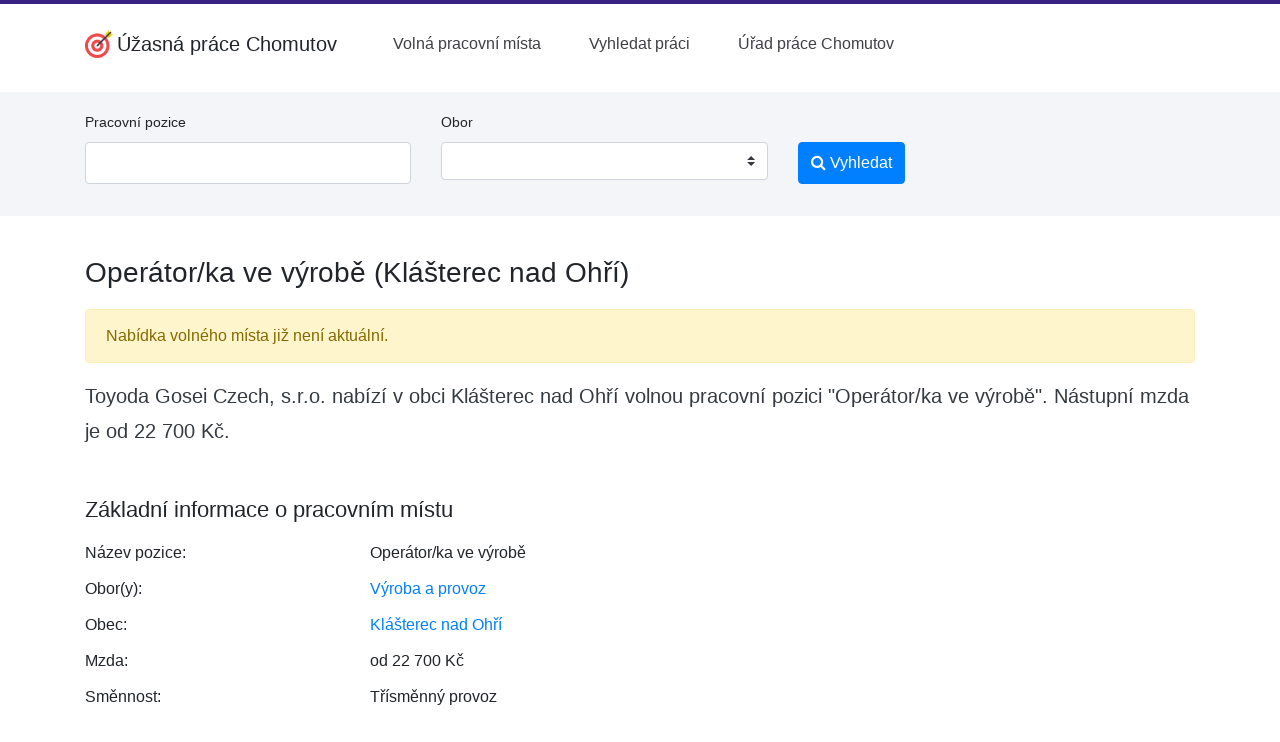

--- FILE ---
content_type: text/html; charset=UTF-8
request_url: https://www.upchomutov.cz/volne-misto/operatorka-ve-vyrobe-64967/
body_size: 5369
content:
<!doctype html>
<html lang="cs">
	<head>
		<meta charset="utf-8">
		<meta name="viewport" content="width=device-width, initial-scale=1, shrink-to-fit=no">
		<title>Operátor/ka ve výrobě (Klášterec nad Ohří) – Úžasná práce Chomutov</title>
		<meta name="description" content="Volné místo Operátor/ka ve výrobě v obci Klášterec nad Ohří nástupní mzda od 22700 Kč.">
		

		<link rel="stylesheet" href="/css/app.css?v=4" type="text/css">

		<link rel="stylesheet" href="//cdnjs.cloudflare.com/ajax/libs/select2/4.0.5/css/select2.min.css">
		<link rel="stylesheet" href="/css/vendor/select2-bootstrap.css">

		<link href="/font-awesome/css/font-awesome.min.css" rel="stylesheet">

		<link rel="icon" href="/img/favicon-32.png" sizes="32x32" type="image/png">
		<link rel="icon" href="/img/favicon-16.png" sizes="16x16" type="image/png">

		<meta name="robots" content="follow,index">

		
		
		<link rel="stylesheet" href="https://cdnjs.cloudflare.com/ajax/libs/bootstrap-multiselect/0.9.13/css/bootstrap-multiselect.css">

		<script async src="https://pagead2.googlesyndication.com/pagead/js/adsbygoogle.js?client=ca-pub-1014912815955806" crossorigin="anonymous"></script>		
	</head>
	<body>

		<div id="menu">
			<div class="d-none d-lg-block pb-2"></div>

			<script>
				function toggleMobileMenu() {
					var mobileMenu = document.getElementById("mobile-menu");
					var isExpanded = mobileMenu.getAttribute("aria-expanded");
					
					if (isExpanded === "true") {
						mobileMenu.classList.add("hidden");
						mobileMenu.setAttribute("aria-expanded", "false");
					} else {
						mobileMenu.setAttribute("aria-expanded", "true");
						mobileMenu.classList.remove("hidden");
					}
				}
			</script>

			<div class="container">
				<nav>
					<div class="mx-auto">
						<div class="flex h-16 justify-between">
							<div class="flex">
								<div class="flex flex-shrink-0 items-center">
									<a class="navbar-brand" href="/" style="display: flex; align-items: center">
										<img src="/img/logo-web.png" width="28" height="28" class="d-inline-block align-bottom mr-1" alt="logo Úžasná práce v Chomutově">
										<strong>Úžasná práce Chomutov</strong>
									</a>
								</div>
								<!-- desktop menu (left) -->
								<div class="hidden md:ml-6 md:flex md:items-center md:space-x-4">

									<a href="/" class=" rounded-md px-3 py-2 font-medium text-zinc-700" aria-current="page">
										Volná pracovní místa
									</a>
	
									<a href="/vyhledat-praci/" class=" rounded-md px-3 py-2 font-medium text-zinc-700" aria-current="page">
										Vyhledat práci
									</a>
	
									<a href="/urad-prace-chomutov/" class=" rounded-md px-3 py-2 font-medium text-zinc-700" aria-current="page">
										Úřad práce Chomutov
									</a>
	
								</div>
							</div>
							<div class="hidden lg:flex lg:items-center">
								<!-- desktop menu (right) -->
								<div class="flex-shrink-0">
								
								</div>
							</div>
							<div class="flex items-center md:hidden">
								<button type="button" class="relative inline-flex items-center justify-center rounded-md p-2 bg-white text-zinc-700 hover:bg-gray-700 hover:text-red focus:outline-none focus:ring-2 focus:ring-inset focus:ring-white" aria-controls="mobile-menu" aria-expanded="false" onclick="toggleMobileMenu()">
									<span class="absolute -inset-0.5"></span>
									<span class="sr-only">Open main menu</span>
									<svg class="block h-6 w-6" fill="none" viewBox="0 0 24 24" stroke-width="1.5" stroke="currentColor" aria-hidden="true">
										<path stroke-linecap="round" stroke-linejoin="round" d="M3.75 6.75h16.5M3.75 12h16.5m-16.5 5.25h16.5" />
									</svg>

									<svg class="hidden h-6 w-6" fill="none" viewBox="0 0 24 24" stroke-width="1.5" stroke="currentColor" aria-hidden="true">
										<path stroke-linecap="round" stroke-linejoin="round" d="M6 18L18 6M6 6l12 12" />
									</svg>
								</button>
							</div>
						</div>
					</div>
			
					<!-- Mobile menu -->
					<div class="hidden md:hidden" id="mobile-menu">
						<div class="space-y-1 pb-3 px-2 pt-2">

							<a href="/" class="block rounded-md py-2 font-medium" text-zinc-500 hover:text-zinc-700" aria-current="page">
								Volná pracovní místa
							</a>
	
							<a href="/vyhledat-praci/" class="block rounded-md py-2 font-medium" text-zinc-500 hover:text-zinc-700" aria-current="page">
								Vyhledat práci
							</a>
	
							<a href="/urad-prace-chomutov/" class="block rounded-md py-2 font-medium" text-zinc-500 hover:text-zinc-700" aria-current="page">
								Úřad práce Chomutov
							</a>
	
						</div>

					</div>
				</nav>
			</div>
		</div>

			<script type="application/ld+json">
				{
					"@context": "http://schema.org",
					"@type": "BreadcrumbList",
					"itemListElement":
					[
						
						{
							"@type": "ListItem",
							"position": 1,
							"item":
							{
								"@id": "https:\/\/www.upchomutov.cz\/nabidka-prace\/vyroba-a-provoz\/",
								"name": "V\u00fdroba a provoz"
							}
						}
			,
						{
							"@type": "ListItem",
							"position": 2,
							"item":
							{
								"@id": "https:\/\/www.upchomutov.cz\/volne-misto\/operatorka-ve-vyrobe-64967\/",
								"name": "Oper\u00e1tor\/ka ve v\u00fdrob\u011b (Kl\u00e1\u0161terec nad Oh\u0159\u00ed)"
							}
						}
			
					]
				}
			</script>
		
		<div class="container-fluid bg-light mt-3 mb-4">

			<div class="container d-none d-lg-block">

				<div class="row">
					<div class="col-md-9">
						<form action="/vyhledat-praci/" method="post" class="py-3">
							<div class="row">
								<div class="col-md-5">
									<div class="form-group">
										<label for="header_pracovni_pozice" class="small">Pracovní pozice</label>
										<input type="text" name="profese[0]" value="" class="form-control" id="header_pracovni_pozice">
									</div>
								</div>
								<div class="col-md-5">
									<div class="form-group">
										<label for="header_typ_uvazku" class="small">Obor</label>
										<select name="obor[]" class="custom-select" id="search-obor" multiple="multiple" size="1">
	
											<option value="1">Administrativa</option>
		
											<option value="2">Doprava</option>
		
											<option value="3">Finance</option>
		
											<option value="4">Informační technologie</option>
		
											<option value="5">Právo</option>
		
											<option value="6">Kultura a sport</option>
		
											<option value="7">Management</option>
		
											<option value="8">Obchod a cestovní ruch</option>
		
											<option value="9">Obrana a ochrana</option>
		
											<option value="10">Stavebnictví</option>
		
											<option value="11">Věda a výzkum</option>
		
											<option value="12">Výchova a vzdělávání</option>
		
											<option value="13">Výroba a provoz</option>
		
											<option value="14">Služby</option>
		
											<option value="15">Zdravotnictví</option>
		
											<option value="16">Zemědělství a lesnictví</option>
		
										</select>
									</div>
								</div>
								<div class="col-md-2">
									<div class="form-group">
										<label class="small">&nbsp;</label>
										<button type="submit" name="hledat" class="btn btn-primary">
											<i class="fa fa-search" aria-hidden="true"></i> Vyhledat
										</button>
									</div>
								</div>
							</div>
						</form>

					</div>
				</div>

			</div>
	
		</div>

		<div class="container pt-3">
			<h1>Operátor/ka ve výrobě (Klášterec nad Ohří)</h1>

			<div class="alert alert-warning" role="alert">
				Nabídka volného místa již není aktuální.
			</div>
		
		<p class="lead text-dark font-weight-normal">Toyoda Gosei Czech, s.r.o. nabízí v obci Klášterec nad Ohří volnou pracovní pozici "Operátor/ka ve výrobě". Nástupní mzda je od 22 700 Kč.</p>
	
		<div class="clearfix">
			
		</div>

		<h2 class="mt-5">Základní informace o pracovním místu</h2>
		<dl class="row">
			<dt class="col-sm-3">Název pozice:</dt>
			<dd class="col-sm-9">Operátor/ka ve výrobě</dd>
	
			<dt class="col-sm-3">Obor(y):</dt>
			<dd class="col-sm-9">
		<a href="/nabidka-prace/vyroba-a-provoz/" title="Další volná místa v oboru Výroba a provoz" class="text-primary hover:underline">Výroba a provoz</a>
			</dd>
		
			<dt class="col-sm-3">Obec:</dt>
			<dd class="col-sm-9">
				<a href="/vyhledat-praci/?obec=Kl%C3%A1%C5%A1terec%20nad%20Oh%C5%99%C3%AD" class="text-primary hover:underline">Klášterec nad Ohří</a>
			</dd>
		
			<dt class="col-sm-3">Mzda:</dt>
			<dd class="col-sm-9">
				od 22 700 Kč
			</dd>
	
			<dt class="col-sm-3">Směnnost:</dt>
			<dd class="col-sm-9">
				Třísměnný provoz
			</dd>
		
			<dt class="col-sm-3">Minimální vzdělání:</dt>
			<dd class="col-sm-9">
				Základní + praktická škola
			</dd>
	
			<dt class="col-sm-3">Adresa pracoviště:</dt>
			<dd class="col-sm-9">
				Toyoda Gosei Czech, s.r.o.<br>
				Průmyslová 2<br>
				43151 <br><br>
				
				
		
			<script type="application/ld+json">
				{"@context":"http:\/\/schema.org","@type":"Organization","address":{"@type":"PostalAddress","streetAddress":"Pr\u016fmyslov\u00e1 2","postalCode":"43151"},"name":"Toyoda Gosei Czech, s.r.o."}
			</script>
		
			</dd>
		
		</dl>
	
			<h2 class="mt-5">Další informace o volném místu</h2>
			<p>Doporučenku ÚP uplatnit u zaměstnavatele po předchozí telefonické domluvě na č. 737 279 373 v době Po - Pa od 14,00 - 16,00 hod. (životopis s sebou)<br />
<br />
Ostatní zájemci mohou zaslat strukturovaný životopis na e-mail: <br />
<br />
Jsme jedním z předních dodavatelů plastových, polyuretanových a pryžových komponentů v automobilovém průmyslu.<br />
<br />
Požadujeme - manuální zručnost, časovou flexibilitu z důvodu třísměnného režimu <br />
<br />
Pracovní náplň - obsluha strojů a zařízení, kontrola kvality dílů, evidence výroby, kompletace výrobků<br />
<br />
Nabízíme - měsíční bonus až 20% ze základní mzdy (již ve zkušební době), nadstandartní příplatky (směnnost, přesčas …), příplatek za prostředí až 3500,-, čtvrtletní bonusy, náborový příspěvek až 6000,-, příspěvek na dopravu, závodní stravování, dny dovolené navíc, firemní a sportovní akce, odměny za odpracované roky</p>
		
			<h2 class="mt-5">Kontakt na zaměstnavatele</h2>

			<p>
				 Dagmar Benešová<br>
				
				telefon: +420 737 279 373<br>
				email: Dagmar.Benesova@tgcz.cz<br>
			</p>

			<p>
				Toyoda Gosei Czech, s.r.o.<br>
				
				Klášterec nad Ohří<br>
				43151<br>
			</p>
			<p>
				telefon: 477 101 530<br>
				email: toyodaweb@tgcz.cz<br>
			</p>
		
			<div class="clearfix"></div>

			<hr class="mt-5">
			<p class="small text-muted">Poslední změna: před 10 měsíci</p>
	
			</div>

			<div class="pt-5"></div>

			<footer class="footer bg-light border-top">
				<div class="container py-6">
					<div class="justify-start space-y-4 lg:flex text-14 lg:space-y-0">
						<div class="flex flex-col gap-2 lg:pr-24 lg:block">
							<strong class="w-full uppercase text-sm border-0 border-b border-solid lg:border-0">Spojte se sámi</strong>
							<ul class="flex flex-col w-full pl-0 list-none lg:block gap-1">
								<li class="w-full">
									<a href="/pridat-inzerat/" class="text-current no-underline hover:underline">
										Přidat inzerát
									</a>
								</li>
								<li class="w-full">
									<a href="/o-webu/" class="text-current no-underline hover:underline">
										O webu
									</a>
								</li>
							</ul>
						</div>
						<div class="flex flex-col gap-2 lg:pr-24 lg:block">
							<strong class="w-full uppercase text-sm border-0 border-b border-solid lg:border-0">Hledám práci <b>v Chomutově</b></strong>
							<ul class="flex flex-col w-full pl-0 list-none lg:block gap-1">
								<li class="w-full">
									<a href="/" class="text-current no-underline hover:underline">
									Úžasná práce v Chomutově
									</a>
								</li>
								<li class="w-full">
									<a href="/urad-prace-chomutov/" class="text-current no-underline hover:underline">
										Úřad práce v Chomutově
									</a>
								</li>
							</ul>
						</div>
						<div class="flex flex-col gap-2 lg:pr-24 lg:block">
							<strong class="w-full uppercase text-sm border-0 border-b border-solid lg:border-0">
								Úžasná práce jinde
							</strong>
							<ul class="flex flex-col w-full pl-0 list-none lg:block">

								<li class="w-full">
									<a href="https://www.upkarvina.cz/" class="text-current no-underline hover:underline">
										Úžasná práce Karviná
									</a>
								</li>
	
								<li class="w-full">
									<a href="https://www.upolomouc.cz/" class="text-current no-underline hover:underline">
										Úžasná práce Olomouc
									</a>
								</li>
	
								<li class="w-full">
									<a href="https://www.upprostejov.cz/" class="text-current no-underline hover:underline">
										Úžasná práce Prostějov
									</a>
								</li>
	
								<li class="w-full">
									<a href="https://www.upprerov.cz/" class="text-current no-underline hover:underline">
										Úžasná práce Přerov
									</a>
								</li>
	
								<li class="w-full">
									<a href="https://www.upteplice.cz/" class="text-current no-underline hover:underline">
										Úžasná práce Teplice
									</a>
								</li>
	
								<li class="w-full">
									<a href="https://www.upvsetin.cz/" class="text-current no-underline hover:underline">
										Úžasná práce Vsetín
									</a>
								</li>
	
								<li class="w-full">
									<a href="https://www.upzlin.cz/" class="text-current no-underline hover:underline">
										Úžasná práce Zlín
									</a>
								</li>
	
								<li class="w-full">
									<a href="https://www.prace-breclav.cz/" class="text-current no-underline hover:underline">
										Práce Břeclav
									</a>
								</li>
	
							</ul>
						</div>
					</div>
				</div>

				<div class="flex bg-white text-zinc-700">
					<div class="container pt-4 pb-4">
						<small>
							Toto nejsou oficiální stránky Úřadu práce ČR, ani Ministerstva práce a sociálních věcí. | 
							<a href="/zasady-ochrany-osobnich-udaju/" class="text-primary hover:underline">Zásady ochrany osobních údajů</a> | 

							&copy;2024-2025 Úžasná práce Chomutov
						</small>
					</div>
				</div>
			</footer>
		<!-- Optional JavaScript -->
		<!-- jQuery first, then Popper.js, then Bootstrap JS -->
		<script src="https://code.jquery.com/jquery-3.3.1.slim.min.js" integrity="sha384-q8i/X+965DzO0rT7abK41JStQIAqVgRVzpbzo5smXKp4YfRvH+8abtTE1Pi6jizo" crossorigin="anonymous"></script>
		<script src="https://cdnjs.cloudflare.com/ajax/libs/popper.js/1.14.3/umd/popper.min.js" integrity="sha384-ZMP7rVo3mIykV+2+9J3UJ46jBk0WLaUAdn689aCwoqbBJiSnjAK/l8WvCWPIPm49" crossorigin="anonymous"></script>
		<script src="https://stackpath.bootstrapcdn.com/bootstrap/4.1.3/js/bootstrap.min.js"></script>

		<script src="//cdnjs.cloudflare.com/ajax/libs/select2/4.0.5/js/select2.full.js"></script>
		<script>
			$.fn.select2.defaults.set( "theme", "bootstrap" );

			$.fn.select2.amd.define('select2/i18n/cs',[],function () {
				// Czech
				function small (count, masc) {
					switch(count) {
					case 2:
						return masc ? 'dva' : 'dvě';
					case 3:
						return 'tři';
					case 4:
						return 'čtyři';
					}
					return '';
				}
				return {
					errorLoading: function () {
					return 'Výsledky nemohly být načteny.';
					},
					inputTooLong: function (args) {
					var n = args.input.length - args.maximum;

					if (n == 1) {
						return 'Prosím, zadejte o jeden znak méně.';
					} else if (n <= 4) {
						return 'Prosím, zadejte o ' + small(n, true) + ' znaky méně.';
					} else {
						return 'Prosím, zadejte o ' + n + ' znaků méně.';
					}
					},
					inputTooShort: function (args) {
					var n = args.minimum - args.input.length;

					if (n == 1) {
						return 'Prosím, zadejte ještě jeden znak.';
					} else if (n <= 4) {
						return 'Prosím, zadejte ještě další ' + small(n, true) + ' znaky.';
					} else {
						return 'Prosím, zadejte ještě dalších ' + n + ' znaků.';
					}
					},
					loadingMore: function () {
					return 'Načítají se další výsledky…';
					},
					maximumSelected: function (args) {
					var n = args.maximum;

					if (n == 1) {
						return 'Můžete zvolit jen jednu položku.';
					} else if (n <= 4) {
						return 'Můžete zvolit maximálně ' + small(n, false) + ' položky.';
					} else {
						return 'Můžete zvolit maximálně ' + n + ' položek.';
					}
					},
					noResults: function () {
					return 'Nenalezeny žádné položky.';
					},
					searching: function () {
					return 'Vyhledávání…';
					}
				};
			});

			$.fn.select2.amd.require(['select2/selection/search'], function (Search) {
				var oldRemoveChoice = Search.prototype.searchRemoveChoice;
				
				Search.prototype.searchRemoveChoice = function () {
					oldRemoveChoice.apply(this, arguments);
					this.$search.val('');
				};

				$("#search-obor").select2({
					language: "cs",
					placeholder: "",
					// multiple: true,
					width: null,
					containerCssClass: ':all:'
				});

			});


			
		</script>

		<script>
			$( document ).ready(function() {
				$('#eu-cookies button').click(function() {
					var date = new Date();
					date.setFullYear(date.getFullYear() + 10);
					document.cookie = 'eu-cookies=1; path=/; expires=' + date.toGMTString();
					$('#eu-cookies').hide();
				});
			});
		</script>

	</body>
</html>

--- FILE ---
content_type: text/html; charset=utf-8
request_url: https://www.google.com/recaptcha/api2/aframe
body_size: 264
content:
<!DOCTYPE HTML><html><head><meta http-equiv="content-type" content="text/html; charset=UTF-8"></head><body><script nonce="rthz1evUsoLcaOGs0fzOLQ">/** Anti-fraud and anti-abuse applications only. See google.com/recaptcha */ try{var clients={'sodar':'https://pagead2.googlesyndication.com/pagead/sodar?'};window.addEventListener("message",function(a){try{if(a.source===window.parent){var b=JSON.parse(a.data);var c=clients[b['id']];if(c){var d=document.createElement('img');d.src=c+b['params']+'&rc='+(localStorage.getItem("rc::a")?sessionStorage.getItem("rc::b"):"");window.document.body.appendChild(d);sessionStorage.setItem("rc::e",parseInt(sessionStorage.getItem("rc::e")||0)+1);localStorage.setItem("rc::h",'1762182243244');}}}catch(b){}});window.parent.postMessage("_grecaptcha_ready", "*");}catch(b){}</script></body></html>

--- FILE ---
content_type: text/css
request_url: https://www.upchomutov.cz/css/vendor/select2-bootstrap.css
body_size: 4055
content:
/*!
 * Select2 Bootstrap Theme v0.1.0-beta.10 (https://select2.github.io/select2-bootstrap-theme)
 * Copyright 2015-2018 Florian Kissling and contributors (https://github.com/select2/select2-bootstrap-theme/graphs/contributors)
 * Licensed under MIT (https://github.com/select2/select2-bootstrap-theme/blob/master/LICENSE)
 */

/**
 * We need a clone of bootstrap color-yiq mixin so we can get the same value for color
 */
.select2-container--bootstrap {
  display: block;
  /*------------------------------------*      #COMMON STYLES
  \*------------------------------------*/
  /**
   * Search field in the Select2 dropdown.
   */
  /**
   * No outline for all search fields - in the dropdown
   * and inline in multi Select2s.
   */
  /**
   * Adjust Select2's choices hover and selected styles to match
   * Bootstrap 4's default dropdown styles.
   *
   * @see https://getbootstrap.com/docs/4.0/components/dropdowns/
   */
  /**
   * Clear the selection.
   */
  /**
   * Address disabled Select2 styles.
   *
   * @see https://select2.github.io/examples.html#disabled
   * @see hhttps://getbootstrap.com/docs/4.0/components/forms/#disabled-forms
   */
  /*------------------------------------*      #DROPDOWN
  \*------------------------------------*/
  /**
   * Dropdown border color and box-shadow.
   */
  /**
   * Limit the dropdown height.
   */
  /*------------------------------------*      #SINGLE SELECT2
  \*------------------------------------*/
  /*------------------------------------*    #MULTIPLE SELECT2
  \*------------------------------------*/
  /**
   * Address Bootstrap control sizing classes
   *
   * 1. Reset Bootstrap defaults.
   * 2. Adjust the dropdown arrow button icon position.
   *
   * @see https://getbootstrap.com/docs/4.0/components/forms/#sizing
   */
  /* 1 */
  /*------------------------------------*    #RTL SUPPORT
  \*------------------------------------*/
}

.select2-container--bootstrap .select2-selection {
  border-radius: 0.25rem;
  -webkit-transition: border-color 0.15s ease-in-out, -webkit-box-shadow 0.15s ease-in-out;
  transition: border-color 0.15s ease-in-out, -webkit-box-shadow 0.15s ease-in-out;
  -o-transition: border-color 0.15s ease-in-out, box-shadow 0.15s ease-in-out;
  transition: border-color 0.15s ease-in-out, box-shadow 0.15s ease-in-out;
  transition: border-color 0.15s ease-in-out, box-shadow 0.15s ease-in-out, -webkit-box-shadow 0.15s ease-in-out;
  background-color: #fff;
  border: 1px solid #ced4da;
  color: #495057;
  font-size: 1rem;
  outline: 0;
}

.select2-container--bootstrap .select2-selection.form-control {
  border-radius: 0.25rem;
}

.select2-container--bootstrap .select2-search--dropdown .select2-search__field {
  border-radius: 0.25rem;
  -webkit-transition: border-color 0.15s ease-in-out, -webkit-box-shadow 0.15s ease-in-out;
  transition: border-color 0.15s ease-in-out, -webkit-box-shadow 0.15s ease-in-out;
  -o-transition: border-color 0.15s ease-in-out, box-shadow 0.15s ease-in-out;
  transition: border-color 0.15s ease-in-out, box-shadow 0.15s ease-in-out;
  transition: border-color 0.15s ease-in-out, box-shadow 0.15s ease-in-out, -webkit-box-shadow 0.15s ease-in-out;
  background-color: #fff;
  border: 1px solid #ced4da;
  color: #495057;
  font-size: 1rem;
}

.select2-container--bootstrap .select2-search__field {
  outline: 0;
  /* Firefox 18- */
  /**
     * Firefox 19+
     *
     * @see http://stackoverflow.com/questions/24236240/color-for-styled-placeholder-text-is-muted-in-firefox
     */
}

.select2-container--bootstrap .select2-search__field::-webkit-input-placeholder {
  color: #6c757d;
}

.select2-container--bootstrap .select2-search__field:-moz-placeholder {
  color: #6c757d;
}

.select2-container--bootstrap .select2-search__field::-moz-placeholder {
  color: #6c757d;
  opacity: 1;
}

.select2-container--bootstrap .select2-search__field:-ms-input-placeholder {
  color: #6c757d;
}

.select2-container--bootstrap .select2-results__option {
  padding: 0.375rem 0.75rem;
  /**
     * Disabled results.
     *
     * @see https://select2.github.io/examples.html#disabled-results
     */
  /**
     * Hover state.
     */
  /**
     * Selected state.
     */
}

.select2-container--bootstrap .select2-results__option[role=group] {
  padding: 0;
}

.select2-container--bootstrap .select2-results__option[aria-disabled=true] {
  color: #6c757d;
  cursor: not-allowed;
}

.select2-container--bootstrap .select2-results__option[aria-selected=true] {
  background-color: #f8f9fa;
  color: #16181b;
}

.select2-container--bootstrap .select2-results__option--highlighted[aria-selected] {
  background-color: #007bff;
  color: #fff;
}

.select2-container--bootstrap .select2-results__option .select2-results__option {
  padding: 0.375rem 0.75rem;
}

.select2-container--bootstrap .select2-results__option .select2-results__option .select2-results__group {
  padding-left: 0;
}

.select2-container--bootstrap .select2-results__option .select2-results__option .select2-results__option {
  margin-left: -0.75rem;
  padding-left: 1.5rem;
}

.select2-container--bootstrap .select2-results__option .select2-results__option .select2-results__option .select2-results__option {
  margin-left: -1.5rem;
  padding-left: 2.25rem;
}

.select2-container--bootstrap .select2-results__option .select2-results__option .select2-results__option .select2-results__option .select2-results__option {
  margin-left: -2.25rem;
  padding-left: 3rem;
}

.select2-container--bootstrap .select2-results__option .select2-results__option .select2-results__option .select2-results__option .select2-results__option .select2-results__option {
  margin-left: -3rem;
  padding-left: 3.75rem;
}

.select2-container--bootstrap .select2-results__option .select2-results__option .select2-results__option .select2-results__option .select2-results__option .select2-results__option .select2-results__option {
  margin-left: -3.75rem;
  padding-left: 4.5rem;
}

.select2-container--bootstrap .select2-results__group {
  color: #6c757d;
  display: block;
  padding: 0.375rem 0.75rem;
  font-size: 0.875rem;
  line-height: 1.5;
  white-space: nowrap;
}

.select2-container--bootstrap.select2-container--focus .select2-selection, .select2-container--bootstrap.select2-container--open .select2-selection {
  border-color: #80bdff;
  -webkit-box-shadow: 0 0 0 0.2rem rgba(0, 123, 255, 0.25);
          box-shadow: 0 0 0 0.2rem rgba(0, 123, 255, 0.25);
}

.select2-container--bootstrap.select2-container--open {
  /**
     * Make the dropdown arrow point up while the dropdown is visible.
     */
  /**
     * Handle border radii of the container when the dropdown is showing.
     */
}

.select2-container--bootstrap.select2-container--open .select2-selection .select2-selection__arrow b {
  border-color: transparent transparent #6c757d transparent;
  border-width: 0 0.25rem 0.25rem 0.25rem;
}

.select2-container--bootstrap.select2-container--open.select2-container--below .select2-selection {
  border-bottom-right-radius: 0;
  border-bottom-left-radius: 0;
  border-bottom-color: transparent;
  -webkit-box-shadow: none;
          box-shadow: none;
}

.select2-container--bootstrap.select2-container--open.select2-container--above .select2-selection {
  border-top-left-radius: 0;
  border-top-right-radius: 0;
  border-top-color: transparent;
  -webkit-box-shadow: none;
          box-shadow: none;
}

.select2-container--bootstrap .select2-selection__clear {
  color: #6c757d;
  cursor: pointer;
  float: right;
  font-weight: bold;
  margin-right: 10px;
}

.select2-container--bootstrap .select2-selection__clear:hover {
  color: "#111";
}

.select2-container--bootstrap.select2-container--disabled .select2-selection {
  border-color: #ced4da;
}

.select2-container--bootstrap.select2-container--disabled .select2-selection,
.select2-container--bootstrap.select2-container--disabled .select2-search__field {
  cursor: not-allowed;
}

.select2-container--bootstrap.select2-container--disabled .select2-selection,
.select2-container--bootstrap.select2-container--disabled .select2-selection--multiple .select2-selection__choice {
  background-color: #e9ecef;
}

.select2-container--bootstrap.select2-container--disabled .select2-selection__clear,
.select2-container--bootstrap.select2-container--disabled .select2-selection--multiple .select2-selection__choice__remove {
  display: none;
}

.select2-container--bootstrap .select2-dropdown {
  border-color: #80bdff;
  overflow-x: hidden;
  margin-top: -1px;
}

.select2-container--bootstrap .select2-dropdown--above {
  margin-top: 1px;
}

.select2-container--bootstrap .select2-results > .select2-results__options {
  max-height: 200px;
  overflow-y: auto;
}

.select2-container--bootstrap .select2-selection--single {
  height: -webkit-calc(2.25rem + 2px);
  height: calc(2.25rem + 2px);
  line-height: 1.5;
  padding: 0.375rem 1.5rem 0.375rem 0.75rem;
  /**
     * Adjust the single Select2's dropdown arrow button appearance.
     */
}

.select2-container--bootstrap .select2-selection--single .select2-selection__arrow {
  position: absolute;
  bottom: 0;
  right: 0.75rem;
  top: 0;
  width: 0.25rem;
}

.select2-container--bootstrap .select2-selection--single .select2-selection__arrow b {
  border-color: #6c757d transparent transparent transparent;
  border-style: solid;
  border-width: 0.25rem 0.25rem 0 0.25rem;
  height: 0;
  left: 0;
  margin-left: -0.25rem;
  margin-top: -0.125rem;
  position: absolute;
  top: 50%;
  width: 0;
}

.select2-container--bootstrap .select2-selection--single .select2-selection__rendered {
  color: #495057;
  padding: 0;
}

.select2-container--bootstrap .select2-selection--single .select2-selection__placeholder {
  color: #6c757d;
}

.select2-container--bootstrap .select2-selection--multiple {
  min-height: -webkit-calc(2.25rem + 2px);
  min-height: calc(2.25rem + 2px);
  padding: 0;
  height: auto;
  /**
     * Make Multi Select2's choices match Bootstrap 4's default button styles.
     */
  /**
     * Minus 2px borders.
     */
  /**
     * Clear the selection.
     */
}

.select2-container--bootstrap .select2-selection--multiple .select2-selection__rendered {
  -webkit-box-sizing: border-box;
     -moz-box-sizing: border-box;
          box-sizing: border-box;
  display: block;
  line-height: 1.5;
  list-style: none;
  margin: 0;
  overflow: hidden;
  padding: 0;
  width: 100%;
  text-overflow: ellipsis;
  white-space: nowrap;
}

.select2-container--bootstrap .select2-selection--multiple .select2-selection__placeholder {
  color: #6c757d;
  float: left;
  margin-top: 5px;
}

.select2-container--bootstrap .select2-selection--multiple .select2-selection__choice {
  color: #495057;
  background: #e9ecef;
  border: 1px solid #6c757d;
  border-radius: 0.25rem;
  cursor: default;
  float: left;
  margin: -webkit-calc(0.375rem - 1px) 0 0 0.375rem;
  margin: calc(0.375rem - 1px) 0 0 0.375rem;
  padding: 0 0.375rem;
}

.select2-container--bootstrap .select2-selection--multiple .select2-search--inline .select2-search__field {
  background: transparent;
  padding: 0 0.75rem;
  height: -webkit-calc(2.25rem + 2px);
  height: calc(2.25rem + 2px);
  line-height: 1.5;
  margin: -1px 0;
  min-width: 5em;
}

.select2-container--bootstrap .select2-selection--multiple .select2-selection__choice__remove {
  color: #6c757d;
  cursor: pointer;
  display: inline-block;
  font-weight: bold;
  margin-right: 0.1875rem;
}

.select2-container--bootstrap .select2-selection--multiple .select2-selection__choice__remove:hover {
  color: "#111";
}

.select2-container--bootstrap .select2-selection--multiple .select2-selection__clear {
  margin-top: 0.375rem;
}

.select2-container--bootstrap .select2-selection--single.form-control-sm,
.input-group-sm .select2-container--bootstrap .select2-selection--single,
.form-group-sm .select2-container--bootstrap .select2-selection--single {
  border-radius: 0.2rem;
  font-size: 0.875rem;
  height: -webkit-calc(1.8125rem + 2px);
  height: calc(1.8125rem + 2px);
  line-height: 1.5;
  padding: 0.25rem 1.25rem 0.25rem 0.5rem;
  /* 2 */
}

.select2-container--bootstrap .select2-selection--single.form-control-sm .select2-selection__arrow b,
.input-group-sm .select2-container--bootstrap .select2-selection--single .select2-selection__arrow b,
.form-group-sm .select2-container--bootstrap .select2-selection--single .select2-selection__arrow b {
  margin-left: -0.25rem;
}

.select2-container--bootstrap .select2-selection--multiple.form-control-sm,
.input-group-sm .select2-container--bootstrap .select2-selection--multiple,
.form-group-sm .select2-container--bootstrap .select2-selection--multiple {
  border-radius: 0.2rem;
  min-height: -webkit-calc(1.8125rem + 2px);
  min-height: calc(1.8125rem + 2px);
}

.select2-container--bootstrap .select2-selection--multiple.form-control-sm .select2-selection__choice,
.input-group-sm .select2-container--bootstrap .select2-selection--multiple .select2-selection__choice,
.form-group-sm .select2-container--bootstrap .select2-selection--multiple .select2-selection__choice {
  font-size: 0.875rem;
  line-height: 1.5;
  margin: -webkit-calc(0.25rem - 1px) 0 0 0.25rem;
  margin: calc(0.25rem - 1px) 0 0 0.25rem;
  padding: 0 0.25rem;
}

.select2-container--bootstrap .select2-selection--multiple.form-control-sm .select2-search--inline .select2-search__field,
.input-group-sm .select2-container--bootstrap .select2-selection--multiple .select2-search--inline .select2-search__field,
.form-group-sm .select2-container--bootstrap .select2-selection--multiple .select2-search--inline .select2-search__field {
  padding: 0 0.5rem;
  font-size: 0.875rem;
  height: -webkit-calc(1.8125rem + 2px);
  height: calc(1.8125rem + 2px);
  line-height: 1.5;
}

.select2-container--bootstrap .select2-selection--multiple.form-control-sm .select2-selection__clear,
.input-group-sm .select2-container--bootstrap .select2-selection--multiple .select2-selection__clear,
.form-group-sm .select2-container--bootstrap .select2-selection--multiple .select2-selection__clear {
  margin-top: 0.25rem;
}

.select2-container--bootstrap .select2-selection--single.form-control-lg,
.input-group-lg .select2-container--bootstrap .select2-selection--single,
.form-group-lg .select2-container--bootstrap .select2-selection--single {
  border-radius: 0.3rem;
  font-size: 1.25rem;
  height: -webkit-calc(2.875rem + 2px);
  height: calc(2.875rem + 2px);
  line-height: 1.5;
  padding: 0.5rem 1.9375rem 0.5rem 1rem;
  /* 1 */
}

.select2-container--bootstrap .select2-selection--single.form-control-lg .select2-selection__arrow,
.input-group-lg .select2-container--bootstrap .select2-selection--single .select2-selection__arrow,
.form-group-lg .select2-container--bootstrap .select2-selection--single .select2-selection__arrow {
  width: 0.3125rem;
}

.select2-container--bootstrap .select2-selection--single.form-control-lg .select2-selection__arrow b,
.input-group-lg .select2-container--bootstrap .select2-selection--single .select2-selection__arrow b,
.form-group-lg .select2-container--bootstrap .select2-selection--single .select2-selection__arrow b {
  border-width: 0.3125rem 0.3125rem 0 0.3125rem;
  margin-left: -0.3125rem;
  margin-left: -0.5rem;
  margin-top: -0.15625rem;
}

.select2-container--bootstrap .select2-selection--multiple.form-control-lg,
.input-group-lg .select2-container--bootstrap .select2-selection--multiple,
.form-group-lg .select2-container--bootstrap .select2-selection--multiple {
  min-height: -webkit-calc(2.875rem + 2px);
  min-height: calc(2.875rem + 2px);
  border-radius: 0.3rem;
}

.select2-container--bootstrap .select2-selection--multiple.form-control-lg .select2-selection__choice,
.input-group-lg .select2-container--bootstrap .select2-selection--multiple .select2-selection__choice,
.form-group-lg .select2-container--bootstrap .select2-selection--multiple .select2-selection__choice {
  font-size: 1.25rem;
  line-height: 1.5;
  border-radius: 0.25rem;
  margin: -webkit-calc(0.5rem - 1px) 0 0 0.5rem;
  margin: calc(0.5rem - 1px) 0 0 0.5rem;
  padding: 0 0.5rem;
}

.select2-container--bootstrap .select2-selection--multiple.form-control-lg .select2-search--inline .select2-search__field,
.input-group-lg .select2-container--bootstrap .select2-selection--multiple .select2-search--inline .select2-search__field,
.form-group-lg .select2-container--bootstrap .select2-selection--multiple .select2-search--inline .select2-search__field {
  padding: 0 1rem;
  font-size: 1.25rem;
  height: -webkit-calc(2.875rem + 2px);
  height: calc(2.875rem + 2px);
  line-height: 1.5;
}

.select2-container--bootstrap .select2-selection--multiple.form-control-lg .select2-selection__clear,
.input-group-lg .select2-container--bootstrap .select2-selection--multiple .select2-selection__clear,
.form-group-lg .select2-container--bootstrap .select2-selection--multiple .select2-selection__clear {
  margin-top: 0.5rem;
}

.select2-container--bootstrap .select2-selection.form-control-lg.select2-container--open .select2-selection--single {
  /**
     * Make the dropdown arrow point up while the dropdown is visible.
     */
}

.select2-container--bootstrap .select2-selection.form-control-lg.select2-container--open .select2-selection--single .select2-selection__arrow b {
  border-color: transparent transparent #6c757d transparent;
  border-width: 0 0.3125rem 0.3125rem 0.3125rem;
}

.input-group-lg .select2-container--bootstrap .select2-selection.select2-container--open .select2-selection--single {
  /**
     * Make the dropdown arrow point up while the dropdown is visible.
     */
}

.input-group-lg .select2-container--bootstrap .select2-selection.select2-container--open .select2-selection--single .select2-selection__arrow b {
  border-color: transparent transparent #6c757d transparent;
  border-width: 0 0.3125rem 0.3125rem 0.3125rem;
}

.select2-container--bootstrap[dir="rtl"] {
  /**
     * Single Select2
     *
     * 1. Makes sure that .select2-selection__placeholder is positioned
     *    correctly.
     */
  /**
     * Multiple Select2
     */
}

.select2-container--bootstrap[dir="rtl"] .select2-selection--single {
  padding-left: 1.5rem;
  padding-right: 0.75rem;
}

.select2-container--bootstrap[dir="rtl"] .select2-selection--single .select2-selection__rendered {
  padding-right: 0;
  padding-left: 0;
  text-align: right;
  /* 1 */
}

.select2-container--bootstrap[dir="rtl"] .select2-selection--single .select2-selection__clear {
  float: left;
}

.select2-container--bootstrap[dir="rtl"] .select2-selection--single .select2-selection__arrow {
  left: 0.75rem;
  right: auto;
}

.select2-container--bootstrap[dir="rtl"] .select2-selection--single .select2-selection__arrow b {
  margin-left: 0;
}

.select2-container--bootstrap[dir="rtl"] .select2-selection--multiple .select2-selection__choice,
.select2-container--bootstrap[dir="rtl"] .select2-selection--multiple .select2-selection__placeholder,
.select2-container--bootstrap[dir="rtl"] .select2-selection--multiple .select2-search--inline {
  float: right;
}

.select2-container--bootstrap[dir="rtl"] .select2-selection--multiple .select2-selection__choice {
  margin-left: 0;
  margin-right: 0.375rem;
}

.select2-container--bootstrap[dir="rtl"] .select2-selection--multiple .select2-selection__choice__remove {
  margin-left: 2px;
  margin-right: auto;
}

.select2-container--bootstrap .select2-dropdown[dir="rtl"] .select2-results__options {
  text-align: right;
}

/*------------------------------------*  #ADDITIONAL GOODIES
\*------------------------------------*/
/**
 * Address Bootstrap's validation states
 *
 * If a Select2 widget parent has one of Bootstrap's validation state modifier
 * classes, adjust Select2's border colors and focus states accordingly.
 * You may apply said classes to the Select2 dropdown (body > .select2-container)
 * via JavaScript match Bootstraps' to make its styles match.
 *
 * @see https://getbootstrap.com/docs/4.0/components/forms/#validation
 */
.is-valid .select2-dropdown,
.is-valid .select2-selection {
  border-color: #28a745;
}

.is-valid .select2-container--focus .select2-selection,
.is-valid .select2-container--open .select2-selection {
  border-color: #1e7e34;
}

.is-valid .select2-container--focus .select2-selection:focus,
.is-valid .select2-container--open .select2-selection:focus {
  -webkit-box-shadow: 0 0 0 0.2rem rgba(40, 167, 69, 0.25);
          box-shadow: 0 0 0 0.2rem rgba(40, 167, 69, 0.25);
}

.is-valid.select2-drop-active {
  border-color: #1e7e34;
}

.is-valid.select2-drop-active.select2-drop.select2-drop-above {
  border-top-color: #1e7e34;
}

.is-invalid .select2-dropdown,
.is-invalid .select2-selection {
  border-color: #dc3545;
}

.is-invalid .select2-container--focus .select2-selection,
.is-invalid .select2-container--open .select2-selection {
  border-color: #bd2130;
}

.is-invalid .select2-container--focus .select2-selection:focus,
.is-invalid .select2-container--open .select2-selection:focus {
  -webkit-box-shadow: 0 0 0 0.2rem rgba(220, 53, 69, 0.25);
          box-shadow: 0 0 0 0.2rem rgba(220, 53, 69, 0.25);
}

.is-invalid.select2-drop-active {
  border-color: #bd2130;
}

.is-invalid.select2-drop-active.select2-drop.select2-drop-above {
  border-top-color: #bd2130;
}

/* Validation classes on parent element. Preserved Bootstrap 3 validation classes */
.has-warning .select2-dropdown,
.has-warning .select2-selection {
  border-color: #ffc107;
}

.has-warning .select2-container--focus .select2-selection,
.has-warning .select2-container--open .select2-selection {
  border-color: #d39e00;
}

.has-warning .select2-container--focus .select2-selection:focus,
.has-warning .select2-container--open .select2-selection:focus {
  -webkit-box-shadow: 0 0 0 0.2rem rgba(255, 193, 7, 0.25);
          box-shadow: 0 0 0 0.2rem rgba(255, 193, 7, 0.25);
}

.has-warning.select2-drop-active {
  border-color: #d39e00;
}

.has-warning.select2-drop-active.select2-drop.select2-drop-above {
  border-top-color: #d39e00;
}

.has-error .select2-dropdown,
.has-error .select2-selection {
  border-color: #dc3545;
}

.has-error .select2-container--focus .select2-selection,
.has-error .select2-container--open .select2-selection {
  border-color: #bd2130;
}

.has-error .select2-container--focus .select2-selection:focus,
.has-error .select2-container--open .select2-selection:focus {
  -webkit-box-shadow: 0 0 0 0.2rem rgba(220, 53, 69, 0.25);
          box-shadow: 0 0 0 0.2rem rgba(220, 53, 69, 0.25);
}

.has-error.select2-drop-active {
  border-color: #bd2130;
}

.has-error.select2-drop-active.select2-drop.select2-drop-above {
  border-top-color: #bd2130;
}

.has-success .select2-dropdown,
.has-success .select2-selection {
  border-color: #28a745;
}

.has-success .select2-container--focus .select2-selection,
.has-success .select2-container--open .select2-selection {
  border-color: #1e7e34;
}

.has-success .select2-container--focus .select2-selection:focus,
.has-success .select2-container--open .select2-selection:focus {
  -webkit-box-shadow: 0 0 0 0.2rem rgba(40, 167, 69, 0.25);
          box-shadow: 0 0 0 0.2rem rgba(40, 167, 69, 0.25);
}

.has-success.select2-drop-active {
  border-color: #1e7e34;
}

.has-success.select2-drop-active.select2-drop.select2-drop-above {
  border-top-color: #1e7e34;
}

/**
 * Select2 widgets in Bootstrap Input Groups
 *
 * @see https://getbootstrap.com/docs/4.0/components/input-group/
 * @see https://github.com/twbs/bootstrap/blob/v4.0.0-beta.2/scss/_input-group.scss
 */
/**
 * Reset rounded corners
 */
.input-group > .select2-hidden-accessible:first-child + .select2-container--bootstrap > .selection > .select2-selection,
.input-group > .select2-hidden-accessible:first-child + .select2-container--bootstrap > .selection > .select2-selection.form-control {
  border-top-right-radius: 0;
  border-bottom-right-radius: 0;
}

.input-group > .select2-hidden-accessible:not(:first-child) + .select2-container--bootstrap:not(:last-child) > .selection > .select2-selection,
.input-group > .select2-hidden-accessible:not(:first-child) + .select2-container--bootstrap:not(:last-child) > .selection > .select2-selection.form-control {
  border-radius: 0;
}

.input-group > .select2-hidden-accessible:not(:first-child):not(:last-child) + .select2-container--bootstrap:last-child > .selection > .select2-selection,
.input-group > .select2-hidden-accessible:not(:first-child):not(:last-child) + .select2-container--bootstrap:last-child > .selection > .select2-selection.form-control {
  border-top-left-radius: 0;
  border-bottom-left-radius: 0;
}

.input-group > .select2-container--bootstrap {
  -webkit-box-flex: 1;
  -webkit-flex: 1 1 auto;
      -ms-flex: 1 1 auto;
          flex: 1 1 auto;
  position: relative;
  z-index: 2;
  width: 1%;
  margin-bottom: 0;
  /**
   * Adjust z-index like Bootstrap does to show the focus-box-shadow
   * above appended buttons in .input-group and .form-group.
   */
  /**
   * Adjust alignment of Bootstrap buttons in Bootstrap Input Groups to address
   * Multi Select2's height which - depending on how many elements have been selected -
   * may grow taller than its initial size.
   *
   * @see https://github.com/twbs/bootstrap/blob/v4.0.0-beta.2/scss/_input-group.scss
   */
}

.input-group > .select2-container--bootstrap > .selection {
  display: -webkit-box;
  display: -webkit-flex;
  display: -ms-flexbox;
  display: flex;
  -webkit-box-flex: 1;
  -webkit-flex: 1 1 auto;
      -ms-flex: 1 1 auto;
          flex: 1 1 auto;
}

.input-group > .select2-container--bootstrap > .selection > .select2-selection.form-control {
  float: none;
}

.input-group > .select2-container--bootstrap.select2-container--open, .input-group > .select2-container--bootstrap.select2-container--focus {
  z-index: 3;
}

.input-group > .select2-container--bootstrap,
.input-group > .select2-container--bootstrap .input-group-append,
.input-group > .select2-container--bootstrap .input-group-prepend,
.input-group > .select2-container--bootstrap .input-group-append .btn,
.input-group > .select2-container--bootstrap .input-group-prepend .btn {
  vertical-align: top;
}

/**
 * Temporary fix for https://github.com/select2/select2-bootstrap-theme/issues/9
 *
 * Provides `!important` for certain properties of the class applied to the
 * original `<select>` element to hide it.
 *
 * @see https://github.com/select2/select2/pull/3301
 * @see https://github.com/fk/select2/commit/31830c7b32cb3d8e1b12d5b434dee40a6e753ada
 */
.form-control.select2-hidden-accessible {
  position: absolute !important;
  width: 1px !important;
}

/**
 * Display override for inline forms
 */
@media (min-width: 576px) {
  .form-inline .select2-container--bootstrap {
    display: inline-block;
  }
}
